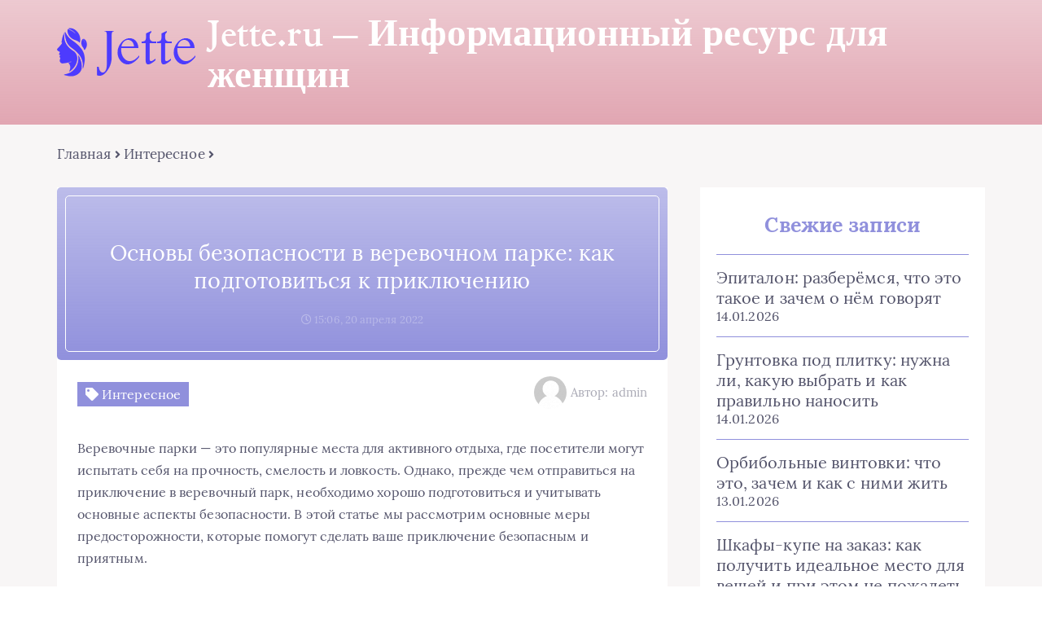

--- FILE ---
content_type: text/html; charset=UTF-8
request_url: https://jette.ru/osnovy-bezopasnosti-v-verevochnom-parke-kak-podgotovitsya-k-priklyucheniyu/
body_size: 19776
content:
<!DOCTYPE html>
<html lang="ru-RU">
<head><meta charset="UTF-8"><script>if(navigator.userAgent.match(/MSIE|Internet Explorer/i)||navigator.userAgent.match(/Trident\/7\..*?rv:11/i)){var href=document.location.href;if(!href.match(/[?&]nowprocket/)){if(href.indexOf("?")==-1){if(href.indexOf("#")==-1){document.location.href=href+"?nowprocket=1"}else{document.location.href=href.replace("#","?nowprocket=1#")}}else{if(href.indexOf("#")==-1){document.location.href=href+"&nowprocket=1"}else{document.location.href=href.replace("#","&nowprocket=1#")}}}}</script><script>class RocketLazyLoadScripts{constructor(){this.triggerEvents=["keydown","mousedown","mousemove","touchmove","touchstart","touchend","wheel"],this.userEventHandler=this._triggerListener.bind(this),this.touchStartHandler=this._onTouchStart.bind(this),this.touchMoveHandler=this._onTouchMove.bind(this),this.touchEndHandler=this._onTouchEnd.bind(this),this.clickHandler=this._onClick.bind(this),this.interceptedClicks=[],window.addEventListener("pageshow",(e=>{this.persisted=e.persisted})),window.addEventListener("DOMContentLoaded",(()=>{this._preconnect3rdParties()})),this.delayedScripts={normal:[],async:[],defer:[]},this.allJQueries=[]}_addUserInteractionListener(e){document.hidden?e._triggerListener():(this.triggerEvents.forEach((t=>window.addEventListener(t,e.userEventHandler,{passive:!0}))),window.addEventListener("touchstart",e.touchStartHandler,{passive:!0}),window.addEventListener("mousedown",e.touchStartHandler),document.addEventListener("visibilitychange",e.userEventHandler))}_removeUserInteractionListener(){this.triggerEvents.forEach((e=>window.removeEventListener(e,this.userEventHandler,{passive:!0}))),document.removeEventListener("visibilitychange",this.userEventHandler)}_onTouchStart(e){"HTML"!==e.target.tagName&&(window.addEventListener("touchend",this.touchEndHandler),window.addEventListener("mouseup",this.touchEndHandler),window.addEventListener("touchmove",this.touchMoveHandler,{passive:!0}),window.addEventListener("mousemove",this.touchMoveHandler),e.target.addEventListener("click",this.clickHandler),this._renameDOMAttribute(e.target,"onclick","rocket-onclick"))}_onTouchMove(e){window.removeEventListener("touchend",this.touchEndHandler),window.removeEventListener("mouseup",this.touchEndHandler),window.removeEventListener("touchmove",this.touchMoveHandler,{passive:!0}),window.removeEventListener("mousemove",this.touchMoveHandler),e.target.removeEventListener("click",this.clickHandler),this._renameDOMAttribute(e.target,"rocket-onclick","onclick")}_onTouchEnd(e){window.removeEventListener("touchend",this.touchEndHandler),window.removeEventListener("mouseup",this.touchEndHandler),window.removeEventListener("touchmove",this.touchMoveHandler,{passive:!0}),window.removeEventListener("mousemove",this.touchMoveHandler)}_onClick(e){e.target.removeEventListener("click",this.clickHandler),this._renameDOMAttribute(e.target,"rocket-onclick","onclick"),this.interceptedClicks.push(e),e.preventDefault(),e.stopPropagation(),e.stopImmediatePropagation()}_replayClicks(){window.removeEventListener("touchstart",this.touchStartHandler,{passive:!0}),window.removeEventListener("mousedown",this.touchStartHandler),this.interceptedClicks.forEach((e=>{e.target.dispatchEvent(new MouseEvent("click",{view:e.view,bubbles:!0,cancelable:!0}))}))}_renameDOMAttribute(e,t,n){e.hasAttribute&&e.hasAttribute(t)&&(event.target.setAttribute(n,event.target.getAttribute(t)),event.target.removeAttribute(t))}_triggerListener(){this._removeUserInteractionListener(this),"loading"===document.readyState?document.addEventListener("DOMContentLoaded",this._loadEverythingNow.bind(this)):this._loadEverythingNow()}_preconnect3rdParties(){let e=[];document.querySelectorAll("script[type=rocketlazyloadscript]").forEach((t=>{if(t.hasAttribute("src")){const n=new URL(t.src).origin;n!==location.origin&&e.push({src:n,crossOrigin:t.crossOrigin||"module"===t.getAttribute("data-rocket-type")})}})),e=[...new Map(e.map((e=>[JSON.stringify(e),e]))).values()],this._batchInjectResourceHints(e,"preconnect")}async _loadEverythingNow(){this.lastBreath=Date.now(),this._delayEventListeners(),this._delayJQueryReady(this),this._handleDocumentWrite(),this._registerAllDelayedScripts(),this._preloadAllScripts(),await this._loadScriptsFromList(this.delayedScripts.normal),await this._loadScriptsFromList(this.delayedScripts.defer),await this._loadScriptsFromList(this.delayedScripts.async);try{await this._triggerDOMContentLoaded(),await this._triggerWindowLoad()}catch(e){}window.dispatchEvent(new Event("rocket-allScriptsLoaded")),this._replayClicks()}_registerAllDelayedScripts(){document.querySelectorAll("script[type=rocketlazyloadscript]").forEach((e=>{e.hasAttribute("src")?e.hasAttribute("async")&&!1!==e.async?this.delayedScripts.async.push(e):e.hasAttribute("defer")&&!1!==e.defer||"module"===e.getAttribute("data-rocket-type")?this.delayedScripts.defer.push(e):this.delayedScripts.normal.push(e):this.delayedScripts.normal.push(e)}))}async _transformScript(e){return await this._littleBreath(),new Promise((t=>{const n=document.createElement("script");[...e.attributes].forEach((e=>{let t=e.nodeName;"type"!==t&&("data-rocket-type"===t&&(t="type"),n.setAttribute(t,e.nodeValue))})),e.hasAttribute("src")?(n.addEventListener("load",t),n.addEventListener("error",t)):(n.text=e.text,t());try{e.parentNode.replaceChild(n,e)}catch(e){t()}}))}async _loadScriptsFromList(e){const t=e.shift();return t?(await this._transformScript(t),this._loadScriptsFromList(e)):Promise.resolve()}_preloadAllScripts(){this._batchInjectResourceHints([...this.delayedScripts.normal,...this.delayedScripts.defer,...this.delayedScripts.async],"preload")}_batchInjectResourceHints(e,t){var n=document.createDocumentFragment();e.forEach((e=>{if(e.src){const i=document.createElement("link");i.href=e.src,i.rel=t,"preconnect"!==t&&(i.as="script"),e.getAttribute&&"module"===e.getAttribute("data-rocket-type")&&(i.crossOrigin=!0),e.crossOrigin&&(i.crossOrigin=e.crossOrigin),n.appendChild(i)}})),document.head.appendChild(n)}_delayEventListeners(){let e={};function t(t,n){!function(t){function n(n){return e[t].eventsToRewrite.indexOf(n)>=0?"rocket-"+n:n}e[t]||(e[t]={originalFunctions:{add:t.addEventListener,remove:t.removeEventListener},eventsToRewrite:[]},t.addEventListener=function(){arguments[0]=n(arguments[0]),e[t].originalFunctions.add.apply(t,arguments)},t.removeEventListener=function(){arguments[0]=n(arguments[0]),e[t].originalFunctions.remove.apply(t,arguments)})}(t),e[t].eventsToRewrite.push(n)}function n(e,t){let n=e[t];Object.defineProperty(e,t,{get:()=>n||function(){},set(i){e["rocket"+t]=n=i}})}t(document,"DOMContentLoaded"),t(window,"DOMContentLoaded"),t(window,"load"),t(window,"pageshow"),t(document,"readystatechange"),n(document,"onreadystatechange"),n(window,"onload"),n(window,"onpageshow")}_delayJQueryReady(e){let t=window.jQuery;Object.defineProperty(window,"jQuery",{get:()=>t,set(n){if(n&&n.fn&&!e.allJQueries.includes(n)){n.fn.ready=n.fn.init.prototype.ready=function(t){e.domReadyFired?t.bind(document)(n):document.addEventListener("rocket-DOMContentLoaded",(()=>t.bind(document)(n)))};const t=n.fn.on;n.fn.on=n.fn.init.prototype.on=function(){if(this[0]===window){function e(e){return e.split(" ").map((e=>"load"===e||0===e.indexOf("load.")?"rocket-jquery-load":e)).join(" ")}"string"==typeof arguments[0]||arguments[0]instanceof String?arguments[0]=e(arguments[0]):"object"==typeof arguments[0]&&Object.keys(arguments[0]).forEach((t=>{delete Object.assign(arguments[0],{[e(t)]:arguments[0][t]})[t]}))}return t.apply(this,arguments),this},e.allJQueries.push(n)}t=n}})}async _triggerDOMContentLoaded(){this.domReadyFired=!0,await this._littleBreath(),document.dispatchEvent(new Event("rocket-DOMContentLoaded")),await this._littleBreath(),window.dispatchEvent(new Event("rocket-DOMContentLoaded")),await this._littleBreath(),document.dispatchEvent(new Event("rocket-readystatechange")),await this._littleBreath(),document.rocketonreadystatechange&&document.rocketonreadystatechange()}async _triggerWindowLoad(){await this._littleBreath(),window.dispatchEvent(new Event("rocket-load")),await this._littleBreath(),window.rocketonload&&window.rocketonload(),await this._littleBreath(),this.allJQueries.forEach((e=>e(window).trigger("rocket-jquery-load"))),await this._littleBreath();const e=new Event("rocket-pageshow");e.persisted=this.persisted,window.dispatchEvent(e),await this._littleBreath(),window.rocketonpageshow&&window.rocketonpageshow({persisted:this.persisted})}_handleDocumentWrite(){const e=new Map;document.write=document.writeln=function(t){const n=document.currentScript,i=document.createRange(),r=n.parentElement;let o=e.get(n);void 0===o&&(o=n.nextSibling,e.set(n,o));const s=document.createDocumentFragment();i.setStart(s,0),s.appendChild(i.createContextualFragment(t)),r.insertBefore(s,o)}}async _littleBreath(){Date.now()-this.lastBreath>45&&(await this._requestAnimFrame(),this.lastBreath=Date.now())}async _requestAnimFrame(){return document.hidden?new Promise((e=>setTimeout(e))):new Promise((e=>requestAnimationFrame(e)))}static run(){const e=new RocketLazyLoadScripts;e._addUserInteractionListener(e)}}RocketLazyLoadScripts.run();</script>
	
	<title>Основы безопасности в веревочном парке: как подготовиться к приключению</title><link rel="stylesheet" href="https://jette.ru/wp-content/cache/min/1/4bdc3a32f4a14913aeebb189eb28b831.css" media="all" data-minify="1" />
	<meta name="viewport" content="width=device-width, initial-scale=1">
	<!--[if lt IE 9]><script src="https://cdnjs.cloudflare.com/ajax/libs/html5shiv/3.7.3/html5shiv.min.js"></script><![endif]-->
				
	<meta name='robots' content='index, follow, max-image-preview:large, max-snippet:-1, max-video-preview:-1' />

	<title>Основы безопасности в веревочном парке: как подготовиться к приключению</title>
	<link rel="canonical" href="https://jette.ru/osnovy-bezopasnosti-v-verevochnom-parke-kak-podgotovitsya-k-priklyucheniyu/" />
	<meta property="og:locale" content="ru_RU" />
	<meta property="og:type" content="article" />
	<meta property="og:title" content="Основы безопасности в веревочном парке: как подготовиться к приключению" />
	<meta property="og:description" content="Веревочные парки &#8212; это популярные места для активного отдыха, где посетители могут испытать себя на прочность, смелость и ловкость. Однако, прежде чем отправиться на приключение в веревочный парк, необходимо хорошо подготовиться и учитывать основные аспекты безопасности. В этой статье мы рассмотрим основные меры предосторожности, которые помогут сделать ваше приключение безопасным и приятным. 1. Подготовка перед [&hellip;]" />
	<meta property="og:url" content="https://jette.ru/osnovy-bezopasnosti-v-verevochnom-parke-kak-podgotovitsya-k-priklyucheniyu/" />
	<meta property="og:site_name" content="Jette.ru - Информационный ресурс для женщин" />
	<meta property="article:published_time" content="2022-04-20T12:06:52+00:00" />
	<meta name="author" content="admin" />
	<meta name="twitter:card" content="summary_large_image" />
	<meta name="twitter:label1" content="Написано автором" />
	<meta name="twitter:data1" content="admin" />
	<meta name="twitter:label2" content="Примерное время для чтения" />
	<meta name="twitter:data2" content="3 минуты" />


<link rel='dns-prefetch' href='//ajax.googleapis.com' />

<style id='wp-img-auto-sizes-contain-inline-css' type='text/css'>
img:is([sizes=auto i],[sizes^="auto," i]){contain-intrinsic-size:3000px 1500px}
/*# sourceURL=wp-img-auto-sizes-contain-inline-css */
</style>
<style id='classic-theme-styles-inline-css' type='text/css'>
/*! This file is auto-generated */
.wp-block-button__link{color:#fff;background-color:#32373c;border-radius:9999px;box-shadow:none;text-decoration:none;padding:calc(.667em + 2px) calc(1.333em + 2px);font-size:1.125em}.wp-block-file__button{background:#32373c;color:#fff;text-decoration:none}
/*# sourceURL=/wp-includes/css/classic-themes.min.css */
</style>


<style id='rocket-lazyload-inline-css' type='text/css'>
.rll-youtube-player{position:relative;padding-bottom:56.23%;height:0;overflow:hidden;max-width:100%;}.rll-youtube-player:focus-within{outline: 2px solid currentColor;outline-offset: 5px;}.rll-youtube-player iframe{position:absolute;top:0;left:0;width:100%;height:100%;z-index:100;background:0 0}.rll-youtube-player img{bottom:0;display:block;left:0;margin:auto;max-width:100%;width:100%;position:absolute;right:0;top:0;border:none;height:auto;-webkit-transition:.4s all;-moz-transition:.4s all;transition:.4s all}.rll-youtube-player img:hover{-webkit-filter:brightness(75%)}.rll-youtube-player .play{height:100%;width:100%;left:0;top:0;position:absolute;background:url(https://jette.ru/wp-content/plugins/wp-rocket/assets/img/youtube.png) no-repeat center;background-color: transparent !important;cursor:pointer;border:none;}
/*# sourceURL=rocket-lazyload-inline-css */
</style>
<script type="rocketlazyloadscript" data-minify="1" data-rocket-type="text/javascript" src="https://jette.ru/wp-content/cache/min/1/ajax/libs/jquery/1/jquery.min.js?ver=1759824755" id="jquery-js" defer></script>
<style>.pseudo-clearfy-link { color: #008acf; cursor: pointer;}.pseudo-clearfy-link:hover { text-decoration: none;}</style><style>.clearfy-cookie { position:fixed; left:0; right:0; bottom:0; padding:12px; color:#555555; background:#ffffff; box-shadow:0 3px 20px -5px rgba(41, 44, 56, 0.2); z-index:9999; font-size: 13px; border-radius: 12px; transition: .3s; }.clearfy-cookie--left { left: 20px; bottom: 20px; right: auto; max-width: 400px; margin-right: 20px; }.clearfy-cookie--right { left: auto; bottom: 20px; right: 20px; max-width: 400px; margin-left: 20px; }.clearfy-cookie.clearfy-cookie-hide { transform: translateY(150%) translateZ(0); opacity: 0; }.clearfy-cookie-container { max-width:1170px; margin:0 auto; text-align:center; }.clearfy-cookie-accept { background:#4b81e8; color:#fff; border:0; padding:.2em .8em; margin: 0 0 0 .5em; font-size: 13px; border-radius: 4px; cursor: pointer; }.clearfy-cookie-accept:hover,.clearfy-cookie-accept:focus { opacity: .9; }</style><noscript><style id="rocket-lazyload-nojs-css">.rll-youtube-player, [data-lazy-src]{display:none !important;}</style></noscript>	
	<style id='global-styles-inline-css' type='text/css'>
:root{--wp--preset--aspect-ratio--square: 1;--wp--preset--aspect-ratio--4-3: 4/3;--wp--preset--aspect-ratio--3-4: 3/4;--wp--preset--aspect-ratio--3-2: 3/2;--wp--preset--aspect-ratio--2-3: 2/3;--wp--preset--aspect-ratio--16-9: 16/9;--wp--preset--aspect-ratio--9-16: 9/16;--wp--preset--color--black: #000000;--wp--preset--color--cyan-bluish-gray: #abb8c3;--wp--preset--color--white: #ffffff;--wp--preset--color--pale-pink: #f78da7;--wp--preset--color--vivid-red: #cf2e2e;--wp--preset--color--luminous-vivid-orange: #ff6900;--wp--preset--color--luminous-vivid-amber: #fcb900;--wp--preset--color--light-green-cyan: #7bdcb5;--wp--preset--color--vivid-green-cyan: #00d084;--wp--preset--color--pale-cyan-blue: #8ed1fc;--wp--preset--color--vivid-cyan-blue: #0693e3;--wp--preset--color--vivid-purple: #9b51e0;--wp--preset--gradient--vivid-cyan-blue-to-vivid-purple: linear-gradient(135deg,rgb(6,147,227) 0%,rgb(155,81,224) 100%);--wp--preset--gradient--light-green-cyan-to-vivid-green-cyan: linear-gradient(135deg,rgb(122,220,180) 0%,rgb(0,208,130) 100%);--wp--preset--gradient--luminous-vivid-amber-to-luminous-vivid-orange: linear-gradient(135deg,rgb(252,185,0) 0%,rgb(255,105,0) 100%);--wp--preset--gradient--luminous-vivid-orange-to-vivid-red: linear-gradient(135deg,rgb(255,105,0) 0%,rgb(207,46,46) 100%);--wp--preset--gradient--very-light-gray-to-cyan-bluish-gray: linear-gradient(135deg,rgb(238,238,238) 0%,rgb(169,184,195) 100%);--wp--preset--gradient--cool-to-warm-spectrum: linear-gradient(135deg,rgb(74,234,220) 0%,rgb(151,120,209) 20%,rgb(207,42,186) 40%,rgb(238,44,130) 60%,rgb(251,105,98) 80%,rgb(254,248,76) 100%);--wp--preset--gradient--blush-light-purple: linear-gradient(135deg,rgb(255,206,236) 0%,rgb(152,150,240) 100%);--wp--preset--gradient--blush-bordeaux: linear-gradient(135deg,rgb(254,205,165) 0%,rgb(254,45,45) 50%,rgb(107,0,62) 100%);--wp--preset--gradient--luminous-dusk: linear-gradient(135deg,rgb(255,203,112) 0%,rgb(199,81,192) 50%,rgb(65,88,208) 100%);--wp--preset--gradient--pale-ocean: linear-gradient(135deg,rgb(255,245,203) 0%,rgb(182,227,212) 50%,rgb(51,167,181) 100%);--wp--preset--gradient--electric-grass: linear-gradient(135deg,rgb(202,248,128) 0%,rgb(113,206,126) 100%);--wp--preset--gradient--midnight: linear-gradient(135deg,rgb(2,3,129) 0%,rgb(40,116,252) 100%);--wp--preset--font-size--small: 13px;--wp--preset--font-size--medium: 20px;--wp--preset--font-size--large: 36px;--wp--preset--font-size--x-large: 42px;--wp--preset--spacing--20: 0.44rem;--wp--preset--spacing--30: 0.67rem;--wp--preset--spacing--40: 1rem;--wp--preset--spacing--50: 1.5rem;--wp--preset--spacing--60: 2.25rem;--wp--preset--spacing--70: 3.38rem;--wp--preset--spacing--80: 5.06rem;--wp--preset--shadow--natural: 6px 6px 9px rgba(0, 0, 0, 0.2);--wp--preset--shadow--deep: 12px 12px 50px rgba(0, 0, 0, 0.4);--wp--preset--shadow--sharp: 6px 6px 0px rgba(0, 0, 0, 0.2);--wp--preset--shadow--outlined: 6px 6px 0px -3px rgb(255, 255, 255), 6px 6px rgb(0, 0, 0);--wp--preset--shadow--crisp: 6px 6px 0px rgb(0, 0, 0);}:where(.is-layout-flex){gap: 0.5em;}:where(.is-layout-grid){gap: 0.5em;}body .is-layout-flex{display: flex;}.is-layout-flex{flex-wrap: wrap;align-items: center;}.is-layout-flex > :is(*, div){margin: 0;}body .is-layout-grid{display: grid;}.is-layout-grid > :is(*, div){margin: 0;}:where(.wp-block-columns.is-layout-flex){gap: 2em;}:where(.wp-block-columns.is-layout-grid){gap: 2em;}:where(.wp-block-post-template.is-layout-flex){gap: 1.25em;}:where(.wp-block-post-template.is-layout-grid){gap: 1.25em;}.has-black-color{color: var(--wp--preset--color--black) !important;}.has-cyan-bluish-gray-color{color: var(--wp--preset--color--cyan-bluish-gray) !important;}.has-white-color{color: var(--wp--preset--color--white) !important;}.has-pale-pink-color{color: var(--wp--preset--color--pale-pink) !important;}.has-vivid-red-color{color: var(--wp--preset--color--vivid-red) !important;}.has-luminous-vivid-orange-color{color: var(--wp--preset--color--luminous-vivid-orange) !important;}.has-luminous-vivid-amber-color{color: var(--wp--preset--color--luminous-vivid-amber) !important;}.has-light-green-cyan-color{color: var(--wp--preset--color--light-green-cyan) !important;}.has-vivid-green-cyan-color{color: var(--wp--preset--color--vivid-green-cyan) !important;}.has-pale-cyan-blue-color{color: var(--wp--preset--color--pale-cyan-blue) !important;}.has-vivid-cyan-blue-color{color: var(--wp--preset--color--vivid-cyan-blue) !important;}.has-vivid-purple-color{color: var(--wp--preset--color--vivid-purple) !important;}.has-black-background-color{background-color: var(--wp--preset--color--black) !important;}.has-cyan-bluish-gray-background-color{background-color: var(--wp--preset--color--cyan-bluish-gray) !important;}.has-white-background-color{background-color: var(--wp--preset--color--white) !important;}.has-pale-pink-background-color{background-color: var(--wp--preset--color--pale-pink) !important;}.has-vivid-red-background-color{background-color: var(--wp--preset--color--vivid-red) !important;}.has-luminous-vivid-orange-background-color{background-color: var(--wp--preset--color--luminous-vivid-orange) !important;}.has-luminous-vivid-amber-background-color{background-color: var(--wp--preset--color--luminous-vivid-amber) !important;}.has-light-green-cyan-background-color{background-color: var(--wp--preset--color--light-green-cyan) !important;}.has-vivid-green-cyan-background-color{background-color: var(--wp--preset--color--vivid-green-cyan) !important;}.has-pale-cyan-blue-background-color{background-color: var(--wp--preset--color--pale-cyan-blue) !important;}.has-vivid-cyan-blue-background-color{background-color: var(--wp--preset--color--vivid-cyan-blue) !important;}.has-vivid-purple-background-color{background-color: var(--wp--preset--color--vivid-purple) !important;}.has-black-border-color{border-color: var(--wp--preset--color--black) !important;}.has-cyan-bluish-gray-border-color{border-color: var(--wp--preset--color--cyan-bluish-gray) !important;}.has-white-border-color{border-color: var(--wp--preset--color--white) !important;}.has-pale-pink-border-color{border-color: var(--wp--preset--color--pale-pink) !important;}.has-vivid-red-border-color{border-color: var(--wp--preset--color--vivid-red) !important;}.has-luminous-vivid-orange-border-color{border-color: var(--wp--preset--color--luminous-vivid-orange) !important;}.has-luminous-vivid-amber-border-color{border-color: var(--wp--preset--color--luminous-vivid-amber) !important;}.has-light-green-cyan-border-color{border-color: var(--wp--preset--color--light-green-cyan) !important;}.has-vivid-green-cyan-border-color{border-color: var(--wp--preset--color--vivid-green-cyan) !important;}.has-pale-cyan-blue-border-color{border-color: var(--wp--preset--color--pale-cyan-blue) !important;}.has-vivid-cyan-blue-border-color{border-color: var(--wp--preset--color--vivid-cyan-blue) !important;}.has-vivid-purple-border-color{border-color: var(--wp--preset--color--vivid-purple) !important;}.has-vivid-cyan-blue-to-vivid-purple-gradient-background{background: var(--wp--preset--gradient--vivid-cyan-blue-to-vivid-purple) !important;}.has-light-green-cyan-to-vivid-green-cyan-gradient-background{background: var(--wp--preset--gradient--light-green-cyan-to-vivid-green-cyan) !important;}.has-luminous-vivid-amber-to-luminous-vivid-orange-gradient-background{background: var(--wp--preset--gradient--luminous-vivid-amber-to-luminous-vivid-orange) !important;}.has-luminous-vivid-orange-to-vivid-red-gradient-background{background: var(--wp--preset--gradient--luminous-vivid-orange-to-vivid-red) !important;}.has-very-light-gray-to-cyan-bluish-gray-gradient-background{background: var(--wp--preset--gradient--very-light-gray-to-cyan-bluish-gray) !important;}.has-cool-to-warm-spectrum-gradient-background{background: var(--wp--preset--gradient--cool-to-warm-spectrum) !important;}.has-blush-light-purple-gradient-background{background: var(--wp--preset--gradient--blush-light-purple) !important;}.has-blush-bordeaux-gradient-background{background: var(--wp--preset--gradient--blush-bordeaux) !important;}.has-luminous-dusk-gradient-background{background: var(--wp--preset--gradient--luminous-dusk) !important;}.has-pale-ocean-gradient-background{background: var(--wp--preset--gradient--pale-ocean) !important;}.has-electric-grass-gradient-background{background: var(--wp--preset--gradient--electric-grass) !important;}.has-midnight-gradient-background{background: var(--wp--preset--gradient--midnight) !important;}.has-small-font-size{font-size: var(--wp--preset--font-size--small) !important;}.has-medium-font-size{font-size: var(--wp--preset--font-size--medium) !important;}.has-large-font-size{font-size: var(--wp--preset--font-size--large) !important;}.has-x-large-font-size{font-size: var(--wp--preset--font-size--x-large) !important;}
/*# sourceURL=global-styles-inline-css */
</style>
</head>
<body itemscope="itemscope" itemtype="http://schema.org/WebPage">
    	<header class="header" itemscope itemtype="http://schema.org/WPHeader">
		<div class="header_top">
			<div class="container">
			    				    <nav itemscope itemtype="http://schema.org/SiteNavigationElement" class="header__links"></nav>
								<div class="header__main">
				    					<!--noindex--><a rel="nofollow" href="https://jette.ru" class="logo">												    <div class="logo__image">
						        <img width="170" height="60" src="data:image/svg+xml,%3Csvg%20xmlns='http://www.w3.org/2000/svg'%20viewBox='0%200%20170%2060'%3E%3C/svg%3E" alt="Jette.ru &#8212; Информационный ресурс для женщин" data-lazy-src="https://jette.ru/wp-content/uploads/2024/12/jette-logo-new.png" /><noscript><img width="170" height="60" src="https://jette.ru/wp-content/uploads/2024/12/jette-logo-new.png" alt="Jette.ru &#8212; Информационный ресурс для женщин" /></noscript>
						    </div>
																		    <div class="logo__text">
							    <span itemprop="name" class="logo__text_top">Jette.ru &#8212; Информационный ресурс для женщин</span>							    						    </div>
											</a><!--/noindex-->									</div>
				<div class="burger"><i class="fas fa-bars"></i></div>			</div>
		</div>
				<div class="header_bottom">
			<div class="container">
				<nav itemscope itemtype="http://schema.org/SiteNavigationElement" class="menu"></nav>
			</div>
		</div>
				
		
	<!-- Yandex.Metrika counter -->
<script type="rocketlazyloadscript" data-rocket-type="text/javascript" >
   (function(m,e,t,r,i,k,a){m[i]=m[i]||function(){(m[i].a=m[i].a||[]).push(arguments)};
   m[i].l=1*new Date();k=e.createElement(t),a=e.getElementsByTagName(t)[0],k.async=1,k.src=r,a.parentNode.insertBefore(k,a)})
   (window, document, "script", "https://mc.yandex.ru/metrika/tag.js", "ym");

   ym(9477067, "init", {
        clickmap:true,
        trackLinks:true,
        accurateTrackBounce:true,
        webvisor:true,
        ecommerce:"dataLayer"
   });
</script>
<noscript><div><img src="https://mc.yandex.ru/watch/9477067" style="position:absolute; left:-9999px;" alt="" /></div></noscript>
<!-- /Yandex.Metrika counter -->
		

<!-- Global site tag (gtag.js) - Google Analytics -->
<script type="rocketlazyloadscript" async src="https://www.googletagmanager.com/gtag/js?id=UA-7598601-4"></script>
<script type="rocketlazyloadscript">
  window.dataLayer = window.dataLayer || [];
  function gtag(){dataLayer.push(arguments);}
  gtag('js', new Date());

  gtag('config', 'UA-7598601-4');
</script>
	
	
	</header>	
	<section class="article" id="article">
		<div class="container">
		    			    <div class="breadcrumbs">
				    <div class="breadcrumbs__home"><a href="https://jette.ru" class="breadcrumbs__link">Главная</a><span class="kb_sep"> <i class="fas fa-angle-right"></i> </span>
<a href="https://jette.ru/interesnoe/" class="breadcrumbs__link">Интересное</a><span class="kb_sep"> <i class="fas fa-angle-right"></i> </span>
</div>			    </div>
						<div class="article__wrap">
				<div itemscope itemtype="http://schema.org/Article" class="content article__main">
				    <div class="article__head article__head0">
    <div class="article__nonimage">
        <div>
            <h1 itemprop="headline">Основы безопасности в веревочном парке: как подготовиться к приключению</h1>
            			<span class="article__date">
				<i class="far fa-clock"></i>
				15:06, 20 апреля 2022			</span>
					</div>
	</div>
		<div class="article__text">
	    <div class="article__icons">
	        			<span class="article__tag">
			    <i class="fas fa-tag"></i>
				Интересное			</span>
							    	<div class="article__author">
			    <span class="article__photo">
				    <img alt='' src="data:image/svg+xml,%3Csvg%20xmlns='http://www.w3.org/2000/svg'%20viewBox='0%200%2045%2045'%3E%3C/svg%3E" data-lazy-srcset='https://jette.ru/wp-content/plugins/clearfy-pro/assets/images/default-avatar.png 2x' class='avatar avatar-45 photo avatar-default' height='45' width='45' decoding='async' data-lazy-src="https://jette.ru/wp-content/plugins/clearfy-pro/assets/images/default-avatar.png"/><noscript><img alt='' src='https://jette.ru/wp-content/plugins/clearfy-pro/assets/images/default-avatar.png' srcset='https://jette.ru/wp-content/plugins/clearfy-pro/assets/images/default-avatar.png 2x' class='avatar avatar-45 photo avatar-default' height='45' width='45' decoding='async'/></noscript>			    </span>
			    <span class="article__name">
				    Автор: admin			    </span>
		    </div>
		    		</div>
	</div>
	</div> 
										<div itemprop="articleBody" class="article__content">
						<span style="display:none;" class="fpaping"></span><p dir="ltr">Веревочные парки &#8212; это популярные места для активного отдыха, где посетители могут испытать себя на прочность, смелость и ловкость. Однако, прежде чем отправиться на приключение в веревочный парк, необходимо хорошо подготовиться и учитывать основные аспекты безопасности. В этой статье мы рассмотрим основные меры предосторожности, которые помогут сделать ваше приключение безопасным и приятным.</p>
<p><span id="more-37348"></span></p>
<p dir="ltr">1. Подготовка перед посещением:</p>
<p dir="ltr">Перед тем как отправиться в веревочный парк, важно ознакомиться с правилами и требованиями этого конкретного места. Почти все парки предоставляют инструктаж по безопасности перед началом приключения. Обратите внимание на инструкции по использованию снаряжения, правильной технике прохождения препятствий и на правила поведения на высоте.</p>
<p dir="ltr">2. Надежное снаряжение:</p>
<p dir="ltr">Убедитесь, что вы надеваете правильное снаряжение и проверьте его на предмет целостности перед началом активности. Это включает в себя шлем, который защищает голову от ударов, а также страховочный ремень, который должен быть правильно пристегнут и настроен на ваш размер.</p>
<p dir="ltr">3. Следуйте инструкциям:</p>
<p dir="ltr">Не игнорируйте инструкции и предупреждения инструкторов. Они знают особенности веревочного парка и могут помочь вам избежать опасных ситуаций. Если у вас возникают вопросы или сомнения, не стесняйтесь обращаться к ним за помощью.</p>
<p dir="ltr">4. Поддерживайте безопасное расстояние:</p>
<p dir="ltr">Следите за расстоянием между вами и другими участниками. Не подходите слишком близко к другим людям, чтобы избежать столкновений и возможных травм. Помните, что вы находитесь на высоте, и небрежное поведение может привести к серьезным последствиям.</p>
<p dir="ltr">5. Проверяйте оборудование:</p>
<p dir="ltr">Перед тем как начать прохождение маршрута, тщательно проверьте все веревки, карабины и другие элементы конструкции. Если вы замечаете какие-либо повреждения или неисправности, немедленно сообщите об этом инструктору и не пытайтесь использовать поврежденное оборудование.</p>
<p dir="ltr">6. Следуйте технике безопасности:</p>
<p dir="ltr">Научитесь правильной технике прохождения препятствий, особенно при переходе с одной платформы на другую или при использовании тарзанки. Следуйте инструкциям инструктора и не рискуйте, делая что-то, что вы не уверены, что можете сделать безопасно.<img fetchpriority="high" decoding="async" class=" wp-image-37349 aligncenter" title="rope park" src="data:image/svg+xml,%3Csvg%20xmlns='http://www.w3.org/2000/svg'%20viewBox='0%200%20534%20299'%3E%3C/svg%3E" alt="rope park фото" width="534" height="299" data-lazy-src="https://jette.ru/wp-content/uploads/2024/04/95a86abb561a1e86d2936e139eef0e4311.jpg" /><noscript><img fetchpriority="high" decoding="async" class=" wp-image-37349 aligncenter" title="rope park" src="https://jette.ru/wp-content/uploads/2024/04/95a86abb561a1e86d2936e139eef0e4311.jpg" alt="rope park фото" width="534" height="299" /></noscript></p>
<p dir="ltr">7. Будьте внимательны к своему состоянию:</p>
<p dir="ltr">Следите за своим физическим и эмоциональным состоянием во время прохождения маршрута. Если вы чувствуете усталость или начинаете терять концентрацию, возьмите небольшой перерыв. Не забывайте пить воду и поддерживать оптимальный уровень гидратации.</p>
<p dir="ltr">8. Помните о правилах безопасности на земле:</p>
<p dir="ltr">Важно соблюдать правила безопасности не только на высоте, но и на земле. Не пересекайте маршруты других участников, не подходите близко к конструкциям, если не уверены в их надежности, и всегда будьте внимательны к своему окружению.</p>
<p dir="ltr">9. Знайте, когда остановиться:</p>
<p dir="ltr">Если у вас возникают сомнения или вы чувствуете, что не можете продолжать безопасно, не стесняйтесь прекратить свое приключение. Никакие ощущения адреналина не стоят вашего здоровья и благополучия.</p>
<p dir="ltr">10. Не забывайте о правилах безопасности за пределами веревочного парка:</p>
<p dir="ltr">После завершения приключения не расслабляйтесь слишком сильно. Будьте внимательны на дороге и при переходе улицы. Помните, что даже после того, как вы покинете веревочный парк, ваша безопасность остается важной.</p>
<p>При подготовке статьи частично использованы материалы с сайта vmurino.ru &#8212; <a href="https://vmurino.ru/">веревочный парк в Мурино</a></p>
<p>Дата публикации: 20 апреля 2022 года</p>
					</div>
					<div class="article__foot">
																	</div>
					
					
<div class="resembling" id="resembling">
    	            <div class="resembling__entries">	
                                    <div itemscope itemtype="http://schema.org/BlogPosting" class="resenbling__entry">
                        <div class="resembling__image">
                            <img width="225" height="150" itemprop="image" src="data:image/svg+xml,%3Csvg%20xmlns='http://www.w3.org/2000/svg'%20viewBox='0%200%20225%20150'%3E%3C/svg%3E" alt="Орбибольные винтовки: что это, зачем и как с ними жить" data-lazy-src="https://jette.ru/wp-content/cache/thumb/ed/523056ae548cfed_225x150.jpg" /><noscript><img width="225" height="150" itemprop="image" src="https://jette.ru/wp-content/cache/thumb/ed/523056ae548cfed_225x150.jpg" alt="Орбибольные винтовки: что это, зачем и как с ними жить" /></noscript>
				        </div>
				        <div class="resembling__text">
				            				                <span class="resembling__tag">
				                    <i class="fas fa-tag"></i>
				                    Интересное				                </span>
				            				            <header itemprop="name">
				                <a itemprop="url" href="https://jette.ru/orbibolnye-vintovki-chto-eto-zachem-i-kak-s-nimi-zhit/" class="resembling__link"><span itemprop="headline">Орбибольные винтовки: что это, зачем и как с ними жить</span></a>
				            </header>
				            				            <div class="resembling__icons">
				                						        <span class="resembling__icon">
							        <i class="far fa-comment-alt"></i>
							        0						        </span>
						        						        						        <span class="resembling__icon">
							        <i class="far fa-eye"></i>
							        0						        </span>
						        	
						        <span class="resembling__icon" style="margin-left: 10px;">
							        <i class="far fa-clock"></i>
							        								
								 3 мин.			
								
								
						        </span>
					        </div>
					        				        </div>
				        <meta itemprop="description" content="Если вы впервые услышали выражение «орбибольные винтовки», не удивляйтесь — термин звучит необычно, но за ним скрывается интересное явление на стыке спорта, игр и техники. В этой статье я "/>			        </div>		
                                    <div itemscope itemtype="http://schema.org/BlogPosting" class="resenbling__entry">
                        <div class="resembling__image">
                            <img width="225" height="150" itemprop="image" src="data:image/svg+xml,%3Csvg%20xmlns='http://www.w3.org/2000/svg'%20viewBox='0%200%20225%20150'%3E%3C/svg%3E" alt="Познавательная игра Домовенок Кузя для малышей с яркими заданиями и весёлыми приключениями" data-lazy-src="https://jette.ru/wp-content/cache/thumb/6f/5903f25cad9a36f_225x150.jpg" /><noscript><img width="225" height="150" itemprop="image" src="https://jette.ru/wp-content/cache/thumb/6f/5903f25cad9a36f_225x150.jpg" alt="Познавательная игра Домовенок Кузя для малышей с яркими заданиями и весёлыми приключениями" /></noscript>
				        </div>
				        <div class="resembling__text">
				            				                <span class="resembling__tag">
				                    <i class="fas fa-tag"></i>
				                    Интересное				                </span>
				            				            <header itemprop="name">
				                <a itemprop="url" href="https://jette.ru/poznavatelnaya-igra-domovenok-kuzya-dlya-malyshey-s-yarkimi-zadaniyami-i-vesyolymi-priklyucheniyami/" class="resembling__link"><span itemprop="headline">Познавательная игра Домовенок Кузя для малышей с яркими заданиями и весёлыми приключениями</span></a>
				            </header>
				            				            <div class="resembling__icons">
				                						        <span class="resembling__icon">
							        <i class="far fa-comment-alt"></i>
							        0						        </span>
						        						        						        <span class="resembling__icon">
							        <i class="far fa-eye"></i>
							        0						        </span>
						        	
						        <span class="resembling__icon" style="margin-left: 10px;">
							        <i class="far fa-clock"></i>
							        								
								 6 мин.			
								
								
						        </span>
					        </div>
					        				        </div>
				        <meta itemprop="description" content="Обзор и советы по прохождению классической приключенческой игры 'Домовёнок Кузя'. Узнайте главные особенности, секреты уровней и полезные подсказки для быстрого старта."/>			        </div>		
                                    <div itemscope itemtype="http://schema.org/BlogPosting" class="resenbling__entry">
                        <div class="resembling__image">
                            <img width="225" height="150" itemprop="image" src="data:image/svg+xml,%3Csvg%20xmlns='http://www.w3.org/2000/svg'%20viewBox='0%200%20225%20150'%3E%3C/svg%3E" alt="Что посеять на рассаду в феврале: стартуем с самых долгих культур" data-lazy-src="https://jette.ru/wp-content/cache/thumb/c0/b534423ecb427c0_225x150.jpg" /><noscript><img width="225" height="150" itemprop="image" src="https://jette.ru/wp-content/cache/thumb/c0/b534423ecb427c0_225x150.jpg" alt="Что посеять на рассаду в феврале: стартуем с самых долгих культур" /></noscript>
				        </div>
				        <div class="resembling__text">
				            				                <span class="resembling__tag">
				                    <i class="fas fa-tag"></i>
				                    Интересное				                </span>
				            				            <header itemprop="name">
				                <a itemprop="url" href="https://jette.ru/chto-poseyat-na-rassadu-v-fevrale-startuem-s-samyh-dolgih-kultur/" class="resembling__link"><span itemprop="headline">Что посеять на рассаду в феврале: стартуем с самых долгих культур</span></a>
				            </header>
				            				            <div class="resembling__icons">
				                						        <span class="resembling__icon">
							        <i class="far fa-comment-alt"></i>
							        0						        </span>
						        						        						        <span class="resembling__icon">
							        <i class="far fa-eye"></i>
							        0						        </span>
						        	
						        <span class="resembling__icon" style="margin-left: 10px;">
							        <i class="far fa-clock"></i>
							        								
								 3 мин.			
								
								
						        </span>
					        </div>
					        				        </div>
				        <meta itemprop="description" content="Подробный гид по февральским посевам: какие цветы и томаты сеять в феврале, как организовать досветку, уход за ранней рассадой. Календарь посевов и практические советы для успешного старта сезона."/>			        </div>		
                            </div>
        </div>					
					<meta itemprop="datePublished" content="2022-04-20"/>
			        <meta itemprop="dateModified" content="2022-04-20"/>
			        <meta itemscope itemprop="mainEntityOfPage" itemType="https://schema.org/WebPage" itemid="https://jette.ru/osnovy-bezopasnosti-v-verevochnom-parke-kak-podgotovitsya-k-priklyucheniyu/" content="Основы безопасности в веревочном парке: как подготовиться к приключению"/>
			        <meta itemprop="description" content="Веревочные парки &#8212; это популярные места для активного отдыха, где посетители могут испытать себя на прочность, смелость и ловкость. Однако, прежде чем отправиться на приключение в "/> 			
					
	<div class="comments">
	    <div class="commentaries__title commentaries__title_not">Комментариев нет, будьте первым кто его оставит</div>
	</div>

		<div class="review">
        <div class="comments-title">
	        <div class="review__inputs">	<div id="respond" class="comment-respond">
		<p id="reply-title" class="comment-reply-title"> <small><a rel="nofollow" id="cancel-comment-reply-link" href="/osnovy-bezopasnosti-v-verevochnom-parke-kak-podgotovitsya-k-priklyucheniyu/#respond" style="display:none;">Отменить ответ</a></small></p><form action="https://jette.ru/wp-comments-post.php" method="post" id="commentform" class="review__form"><input id="author" placeholder="Имя..." name="author" class="review__input" type="text" value="" size="30" />
<input id="email" class="review__input" placeholder="Email..." name="email" type="text" value="" size="30" />

<textarea autocomplete="new-password"  class="review__textarea" id="c321bb9627"  name="c321bb9627"  placeholder="У меня есть вопрос..."  aria-required="true"></textarea><textarea id="comment" aria-label="hp-comment" aria-hidden="true" name="comment" autocomplete="new-password" style="padding:0 !important;clip:rect(1px, 1px, 1px, 1px) !important;position:absolute !important;white-space:nowrap !important;height:1px !important;width:1px !important;overflow:hidden !important;" tabindex="-1"></textarea><script type="rocketlazyloadscript" data-noptimize>document.getElementById("comment").setAttribute( "id", "a2bdafaa0d0f0646efb248acd7342213" );document.getElementById("c321bb9627").setAttribute( "id", "comment" );</script><p class="comment-form-cookies-consent"><input id="wp-comment-cookies-consent" name="wp-comment-cookies-consent" type="checkbox" value="yes" /> <label for="wp-comment-cookies-consent">Сохранить моё имя, email и адрес сайта в этом браузере для последующих моих комментариев.</label></p>
<input name="submit" type="submit" id="submit_comment_form" class="review__btn" value="Оставить комментарий" /> <input type='hidden' name='comment_post_ID' value='37348' id='comment_post_ID' />
<input type='hidden' name='comment_parent' id='comment_parent' value='0' />
</form>	</div><!-- #respond -->
	</div>        </div>
    </div>
    				</div>
				<aside itemscope itemtype="http://schema.org/WPSideBar" class="sidebar">
	
		<div id="recent-posts-2" class="sidebar__wrap_wp widget_recent_entries">
		<div class="sidebar__title">Свежие записи</div>
		<ul>
											<li>
					<a href="https://jette.ru/epitalon-razberyomsya-chto-eto-takoe-i-zachem-o-nyom-govoryat/">Эпиталон: разберёмся, что это такое и зачем о нём говорят</a>
											<span class="post-date">14.01.2026</span>
									</li>
											<li>
					<a href="https://jette.ru/gruntovka-pod-plitku-nuzhna-li-kakuyu-vybrat-i-kak-pravilno-nanosit/">Грунтовка под плитку: нужна ли, какую выбрать и как правильно наносить</a>
											<span class="post-date">14.01.2026</span>
									</li>
											<li>
					<a href="https://jette.ru/orbibolnye-vintovki-chto-eto-zachem-i-kak-s-nimi-zhit/">Орбибольные винтовки: что это, зачем и как с ними жить</a>
											<span class="post-date">13.01.2026</span>
									</li>
											<li>
					<a href="https://jette.ru/shkafy-kupe-na-zakaz-kak-poluchit-idealnoe-mesto-dlya-veschey-i-pri-etom-ne-pozhalet-o-vybore/">Шкафы-купе на заказ: как получить идеальное место для вещей и при этом не пожалеть о выборе</a>
											<span class="post-date">06.01.2026</span>
									</li>
											<li>
					<a href="https://jette.ru/poznavatelnaya-igra-domovenok-kuzya-dlya-malyshey-s-yarkimi-zadaniyami-i-vesyolymi-priklyucheniyami/">Познавательная игра Домовенок Кузя для малышей с яркими заданиями и весёлыми приключениями</a>
											<span class="post-date">31.12.2025</span>
									</li>
											<li>
					<a href="https://jette.ru/dva-blyuda-odno-nastroenie-sup-s-frikadelkami-i-yaponskie-rolly-v-domashnih-usloviyah/">Два блюда — одно настроение: суп с фрикадельками и японские роллы в домашних условиях</a>
											<span class="post-date">30.12.2025</span>
									</li>
											<li>
					<a href="https://jette.ru/kak-vybrat-i-kupit-holodilnik-onlayn-bez-oshibok/">Как выбрать и купить холодильник онлайн без ошибок</a>
											<span class="post-date">30.12.2025</span>
									</li>
											<li>
					<a href="https://jette.ru/chto-poseyat-na-rassadu-v-fevrale-startuem-s-samyh-dolgih-kultur/">Что посеять на рассаду в феврале: стартуем с самых долгих культур</a>
											<span class="post-date">29.12.2025</span>
									</li>
											<li>
					<a href="https://jette.ru/preimuschestva-vykupa-avto-po-sravneniyu-s-prodazhey-chastnomu-litsu/">Преимущества выкупа авто по сравнению с продажей частному лицу</a>
											<span class="post-date">27.12.2025</span>
									</li>
											<li>
					<a href="https://jette.ru/vykup-avto-na-zapchasti-kogda-eto-vygodnee-remonta-i-prodazhi-kak-est/">Выкуп авто на запчасти: когда это выгоднее ремонта и продажи как есть</a>
											<span class="post-date">27.12.2025</span>
									</li>
					</ul>

		</div><div id="wxfooterlink_widget-2" class="sidebar__wrap_wp widget_wxfooterlink_widget"><div class="wxFooterLinkDva widg"><p style="text-align: left;"><span style="color: #800080;"><a style="color: #800080;" href="https://domclick.ru/ipoteka/programs/gosChildren">В Москве семейная ипотека</a> </span>доступна семьям с детьми до 6 лет, двумя несовершеннолетними или ребёнком-инвалидом до 18 лет. Максимальная сумма кредита — 12 млн рублей под 6% годовых на срок до 30 лет, первоначальный взнос — от 20%. <span style="color: #800080;"><a style="color: #800080;" href="https://jette.ru/semeynaya-ipoteka-dlya-molodyh-semey-vygodnye-usloviya-v-moskve/">Подробнее</a></span> на сайте.</p></div> </div>
	    <div class="sidebar__wrap">
	        
		<div class="sidebar__popular">
			<div class="sidebar__title">
				Популярные статьи			</div>
						        <ul class="sidebar__list">
                        <li class="sidebar__item">
				<div class="sidebar__image">
				    <img width="65" height="65" src="data:image/svg+xml,%3Csvg%20xmlns='http://www.w3.org/2000/svg'%20viewBox='0%200%2065%2065'%3E%3C/svg%3E" alt="Как защитить себя от сглаза" data-lazy-src="https://jette.ru/wp-content/cache/thumb/65/9097da42d9ed165_65x65.jpg" /><noscript><img width="65" height="65" src="https://jette.ru/wp-content/cache/thumb/65/9097da42d9ed165_65x65.jpg" alt="Как защитить себя от сглаза" /></noscript>
				</div>
				<div class="sidebar__text">
					<a href="https://jette.ru/kak-zashhitit-sebya-ot-sglaza/" class="sidebar__link">Как защитить себя от сглаза</a>
									</div>
			</li>
                        <li class="sidebar__item">
				<div class="sidebar__image">
				    <img width="65" height="65" src="data:image/svg+xml,%3Csvg%20xmlns='http://www.w3.org/2000/svg'%20viewBox='0%200%2065%2065'%3E%3C/svg%3E" alt="Требования к веб-модели" data-lazy-src="https://jette.ru/wp-content/cache/thumb/81/56c9d19d150e781_65x65.jpg" /><noscript><img width="65" height="65" src="https://jette.ru/wp-content/cache/thumb/81/56c9d19d150e781_65x65.jpg" alt="Требования к веб-модели" /></noscript>
				</div>
				<div class="sidebar__text">
					<a href="https://jette.ru/trebovaniya-k-veb-modeli/" class="sidebar__link">Требования к веб-модели</a>
									</div>
			</li>
                        <li class="sidebar__item">
				<div class="sidebar__image">
				    <img width="65" height="65" src="data:image/svg+xml,%3Csvg%20xmlns='http://www.w3.org/2000/svg'%20viewBox='0%200%2065%2065'%3E%3C/svg%3E" alt="Денежный оберег" data-lazy-src="https://jette.ru/wp-content/cache/thumb/d1/63ea0aaa8a788d1_65x65.jpg" /><noscript><img width="65" height="65" src="https://jette.ru/wp-content/cache/thumb/d1/63ea0aaa8a788d1_65x65.jpg" alt="Денежный оберег" /></noscript>
				</div>
				<div class="sidebar__text">
					<a href="https://jette.ru/denezhnyj-obereg/" class="sidebar__link">Денежный оберег</a>
									</div>
			</li>
                        <li class="sidebar__item">
				<div class="sidebar__image">
				    <img width="65" height="65" src="data:image/svg+xml,%3Csvg%20xmlns='http://www.w3.org/2000/svg'%20viewBox='0%200%2065%2065'%3E%3C/svg%3E" alt="Мимика и жесты расскажут за нас" data-lazy-src="https://jette.ru/wp-content/cache/thumb/3d/c9e7fe4a9dd2d3d_65x65.jpg" /><noscript><img width="65" height="65" src="https://jette.ru/wp-content/cache/thumb/3d/c9e7fe4a9dd2d3d_65x65.jpg" alt="Мимика и жесты расскажут за нас" /></noscript>
				</div>
				<div class="sidebar__text">
					<a href="https://jette.ru/mimika-i-zhesty-rasskazhut-za-nas/" class="sidebar__link">Мимика и жесты расскажут за нас</a>
									</div>
			</li>
                        <li class="sidebar__item">
				<div class="sidebar__image">
				    <img width="65" height="65" src="data:image/svg+xml,%3Csvg%20xmlns='http://www.w3.org/2000/svg'%20viewBox='0%200%2065%2065'%3E%3C/svg%3E" alt="Елена Малышева уверена, что мозг женщины половину жизни отключен" data-lazy-src="https://jette.ru/wp-content/cache/thumb/f8/865081f8a09caf8_65x65.jpg" /><noscript><img width="65" height="65" src="https://jette.ru/wp-content/cache/thumb/f8/865081f8a09caf8_65x65.jpg" alt="Елена Малышева уверена, что мозг женщины половину жизни отключен" /></noscript>
				</div>
				<div class="sidebar__text">
					<a href="https://jette.ru/elena-malyisheva-uverena-chto-mozg-zhenshhinyi-polovinu-zhizni-otklyuchen/" class="sidebar__link">Елена Малышева уверена, что мозг женщины половину жизни отключен</a>
									</div>
			</li>
                    </ul>
    		</div>
		
		</div>
			
		
		<div class="sidebar__wrap">
		
		<div class="sidebar__articles">
			<div class="sidebar__title">
				Обсуждаемое			</div>
					            <ul class="sidebar__list">
                        <li class="sidebar__item">
				<span class="sidebar__icon">
					<i class="far fa-comment-alt"><span>4</span></i>
				</span>
								<a href="https://jette.ru/vrach-urolog-rukovodstvo-po-zdorovyu-muzhchin/" class="sidebar__link">Врач-уролог: руководство по здоровью мужчин</a>
			</li>
                        <li class="sidebar__item">
				<span class="sidebar__icon">
					<i class="far fa-comment-alt"><span>2</span></i>
				</span>
								<a href="https://jette.ru/zaryazhaemsya-otpusknym-nastroeniem-top-filmov-pro-leto/" class="sidebar__link">Заряжаемся отпускным настроением: топ фильмов про лето</a>
			</li>
                        <li class="sidebar__item">
				<span class="sidebar__icon">
					<i class="far fa-comment-alt"><span>2</span></i>
				</span>
								<a href="https://jette.ru/arenda-manipulyatora-nezamenimyj-pomoshhnik-v-reshenii-lyubyh-zadach/" class="sidebar__link">Аренда манипулятора: незаменимый помощник в решении любых задач</a>
			</li>
                        <li class="sidebar__item">
				<span class="sidebar__icon">
					<i class="far fa-comment-alt"><span>2</span></i>
				</span>
								<a href="https://jette.ru/izgotovlenie-vyveski-kak-privlech-vnimanie-i-povysit-effektivnost/" class="sidebar__link">Изготовление вывески: как привлечь внимание и повысить эффективность</a>
			</li>
                        <li class="sidebar__item">
				<span class="sidebar__icon">
					<i class="far fa-comment-alt"><span>2</span></i>
				</span>
								<a href="https://jette.ru/lazernaya-epilyatsiya-v-irkutske-effektivnoe-i-bezopasnoe-reshenie-dlya-udaleniya-nezhelatelnyh-volos/" class="sidebar__link">Лазерная эпиляция в Иркутске: эффективное и безопасное решение для удаления нежелательных волос</a>
			</li>
                    </ul>
    		</div>
		
		</div>
			
		<div id="recent-comments-2" class="sidebar__wrap_wp widget_recent_comments"><div class="sidebar__title">Свежие комментарии</div><ul id="recentcomments"><li class="recentcomments"><span class="comment-author-link">Селена</span> к записи <a href="https://jette.ru/plyusy-i-minusy-chihuahua-chto-nuzhno-znat-pered-tem-kak-zavesti-takuyu-sobaku/#comment-105316">Плюсы и минусы чихуахуа. Что нужно знать перед тем, как завести такую собаку</a></li><li class="recentcomments"><span class="comment-author-link">Андрей</span> к записи <a href="https://jette.ru/afrikanskij-slon-korol-savanny-i-ego-udivitelnoe-mesto-obitaniya/#comment-9163">Африканский слон: Король саванны и его удивительное место обитания</a></li><li class="recentcomments"><span class="comment-author-link">Андрей</span> к записи <a href="https://jette.ru/afrikanskij-slon-korol-savanny-i-ego-udivitelnoe-mesto-obitaniya/#comment-9162">Африканский слон: Король саванны и его удивительное место обитания</a></li><li class="recentcomments"><span class="comment-author-link">Аделина Игнатьева</span> к записи <a href="https://jette.ru/zagustitel-toppic-roskosh-gustyh-volos/#comment-8977">Загуститель Toppic – роскошь густых волос</a></li><li class="recentcomments"><span class="comment-author-link">Таисия Петрова</span> к записи <a href="https://jette.ru/kurs-finansovyj-analitik-s-nulya/#comment-9160">Курс «Финансовый аналитик» с нуля</a></li></ul></div></aside>			</div>
		</div>
	</section>
	<footer itemscope itemtype="http://schema.org/WPFooter" class="footer" id="footer">
		<div class="container">
			<div class="footer_top">
			    				<!--noindex--><a rel="nofollow" href="https://jette.ru" class="logo">																<div class="logo__text">
							<span itemprop="name" class="logo__text_top">Jette.ru &#8212; Информационный ресурс для женщин</span>													</div>
				    				</a><!--/noindex-->								<div class="footer__news">
																													</div>
							</div>
			<div class="footer_middle">
							</div>
			<div class="footer_bottom">
												    <nav itemscope itemtype="http://schema.org/SiteNavigationElement" class="footer__map"></nav>
							</div>
		</div>
	</footer>
	<div class="arrow"><i class="fas fa-angle-up"></i></div>	<script type="rocketlazyloadscript" src="https://jette.ru/wp-content/themes/blosson/js/slick.min.js" defer></script>
	<script type="rocketlazyloadscript" src="https://jette.ru/wp-content/themes/blosson/js/main.min.js" defer></script>
	<script type="rocketlazyloadscript" data-rocket-type="text/javascript">
<!--
var _acic={dataProvider:10};(function(){var e=document.createElement("script");e.type="text/javascript";e.async=true;e.src="https://www.acint.net/aci.js";var t=document.getElementsByTagName("script")[0];t.parentNode.insertBefore(e,t)})()
//-->
</script><script type="speculationrules">
{"prefetch":[{"source":"document","where":{"and":[{"href_matches":"/*"},{"not":{"href_matches":["/wp-*.php","/wp-admin/*","/wp-content/uploads/*","/wp-content/*","/wp-content/plugins/*","/wp-content/themes/blosson/*","/*\\?(.+)"]}},{"not":{"selector_matches":"a[rel~=\"nofollow\"]"}},{"not":{"selector_matches":".no-prefetch, .no-prefetch a"}}]},"eagerness":"conservative"}]}
</script>
<script type="rocketlazyloadscript">fetch('https://jette.ru/wp-admin/admin-ajax.php?action=assistcron&nonce=9d3b209780')</script><script type="rocketlazyloadscript">var pseudo_links = document.querySelectorAll(".pseudo-clearfy-link");for (var i=0;i<pseudo_links.length;i++ ) { pseudo_links[i].addEventListener("click", function(e){   window.open( e.target.getAttribute("data-uri") ); }); }</script><script type="rocketlazyloadscript">document.addEventListener("copy", (event) => {var pagelink = "\nИсточник: https://jette.ru/osnovy-bezopasnosti-v-verevochnom-parke-kak-podgotovitsya-k-priklyucheniyu";event.clipboardData.setData("text", document.getSelection() + pagelink);event.preventDefault();});</script><script type="rocketlazyloadscript" data-rocket-type="text/javascript" src="https://jette.ru/wp-includes/js/comment-reply.min.js" id="comment-reply-js" async="async" data-wp-strategy="async" fetchpriority="low"></script>
<script type="rocketlazyloadscript" data-rocket-type="text/javascript" id="rocket-browser-checker-js-after">
/* <![CDATA[ */
"use strict";var _createClass=function(){function defineProperties(target,props){for(var i=0;i<props.length;i++){var descriptor=props[i];descriptor.enumerable=descriptor.enumerable||!1,descriptor.configurable=!0,"value"in descriptor&&(descriptor.writable=!0),Object.defineProperty(target,descriptor.key,descriptor)}}return function(Constructor,protoProps,staticProps){return protoProps&&defineProperties(Constructor.prototype,protoProps),staticProps&&defineProperties(Constructor,staticProps),Constructor}}();function _classCallCheck(instance,Constructor){if(!(instance instanceof Constructor))throw new TypeError("Cannot call a class as a function")}var RocketBrowserCompatibilityChecker=function(){function RocketBrowserCompatibilityChecker(options){_classCallCheck(this,RocketBrowserCompatibilityChecker),this.passiveSupported=!1,this._checkPassiveOption(this),this.options=!!this.passiveSupported&&options}return _createClass(RocketBrowserCompatibilityChecker,[{key:"_checkPassiveOption",value:function(self){try{var options={get passive(){return!(self.passiveSupported=!0)}};window.addEventListener("test",null,options),window.removeEventListener("test",null,options)}catch(err){self.passiveSupported=!1}}},{key:"initRequestIdleCallback",value:function(){!1 in window&&(window.requestIdleCallback=function(cb){var start=Date.now();return setTimeout(function(){cb({didTimeout:!1,timeRemaining:function(){return Math.max(0,50-(Date.now()-start))}})},1)}),!1 in window&&(window.cancelIdleCallback=function(id){return clearTimeout(id)})}},{key:"isDataSaverModeOn",value:function(){return"connection"in navigator&&!0===navigator.connection.saveData}},{key:"supportsLinkPrefetch",value:function(){var elem=document.createElement("link");return elem.relList&&elem.relList.supports&&elem.relList.supports("prefetch")&&window.IntersectionObserver&&"isIntersecting"in IntersectionObserverEntry.prototype}},{key:"isSlowConnection",value:function(){return"connection"in navigator&&"effectiveType"in navigator.connection&&("2g"===navigator.connection.effectiveType||"slow-2g"===navigator.connection.effectiveType)}}]),RocketBrowserCompatibilityChecker}();
//# sourceURL=rocket-browser-checker-js-after
/* ]]> */
</script>
<script type="text/javascript" id="rocket-preload-links-js-extra">
/* <![CDATA[ */
var RocketPreloadLinksConfig = {"excludeUris":"/(?:.+/)?feed(?:/(?:.+/?)?)?$|/(?:.+/)?embed/|/(index\\.php/)?wp\\-json(/.*|$)|/wp-admin/|/logout/|/wp-login.php|/refer/|/go/|/recommend/|/recommends/","usesTrailingSlash":"1","imageExt":"jpg|jpeg|gif|png|tiff|bmp|webp|avif","fileExt":"jpg|jpeg|gif|png|tiff|bmp|webp|avif|php|pdf|html|htm","siteUrl":"https://jette.ru","onHoverDelay":"100","rateThrottle":"3"};
//# sourceURL=rocket-preload-links-js-extra
/* ]]> */
</script>
<script type="rocketlazyloadscript" data-rocket-type="text/javascript" id="rocket-preload-links-js-after">
/* <![CDATA[ */
(function() {
"use strict";var r="function"==typeof Symbol&&"symbol"==typeof Symbol.iterator?function(e){return typeof e}:function(e){return e&&"function"==typeof Symbol&&e.constructor===Symbol&&e!==Symbol.prototype?"symbol":typeof e},e=function(){function i(e,t){for(var n=0;n<t.length;n++){var i=t[n];i.enumerable=i.enumerable||!1,i.configurable=!0,"value"in i&&(i.writable=!0),Object.defineProperty(e,i.key,i)}}return function(e,t,n){return t&&i(e.prototype,t),n&&i(e,n),e}}();function i(e,t){if(!(e instanceof t))throw new TypeError("Cannot call a class as a function")}var t=function(){function n(e,t){i(this,n),this.browser=e,this.config=t,this.options=this.browser.options,this.prefetched=new Set,this.eventTime=null,this.threshold=1111,this.numOnHover=0}return e(n,[{key:"init",value:function(){!this.browser.supportsLinkPrefetch()||this.browser.isDataSaverModeOn()||this.browser.isSlowConnection()||(this.regex={excludeUris:RegExp(this.config.excludeUris,"i"),images:RegExp(".("+this.config.imageExt+")$","i"),fileExt:RegExp(".("+this.config.fileExt+")$","i")},this._initListeners(this))}},{key:"_initListeners",value:function(e){-1<this.config.onHoverDelay&&document.addEventListener("mouseover",e.listener.bind(e),e.listenerOptions),document.addEventListener("mousedown",e.listener.bind(e),e.listenerOptions),document.addEventListener("touchstart",e.listener.bind(e),e.listenerOptions)}},{key:"listener",value:function(e){var t=e.target.closest("a"),n=this._prepareUrl(t);if(null!==n)switch(e.type){case"mousedown":case"touchstart":this._addPrefetchLink(n);break;case"mouseover":this._earlyPrefetch(t,n,"mouseout")}}},{key:"_earlyPrefetch",value:function(t,e,n){var i=this,r=setTimeout(function(){if(r=null,0===i.numOnHover)setTimeout(function(){return i.numOnHover=0},1e3);else if(i.numOnHover>i.config.rateThrottle)return;i.numOnHover++,i._addPrefetchLink(e)},this.config.onHoverDelay);t.addEventListener(n,function e(){t.removeEventListener(n,e,{passive:!0}),null!==r&&(clearTimeout(r),r=null)},{passive:!0})}},{key:"_addPrefetchLink",value:function(i){return this.prefetched.add(i.href),new Promise(function(e,t){var n=document.createElement("link");n.rel="prefetch",n.href=i.href,n.onload=e,n.onerror=t,document.head.appendChild(n)}).catch(function(){})}},{key:"_prepareUrl",value:function(e){if(null===e||"object"!==(void 0===e?"undefined":r(e))||!1 in e||-1===["http:","https:"].indexOf(e.protocol))return null;var t=e.href.substring(0,this.config.siteUrl.length),n=this._getPathname(e.href,t),i={original:e.href,protocol:e.protocol,origin:t,pathname:n,href:t+n};return this._isLinkOk(i)?i:null}},{key:"_getPathname",value:function(e,t){var n=t?e.substring(this.config.siteUrl.length):e;return n.startsWith("/")||(n="/"+n),this._shouldAddTrailingSlash(n)?n+"/":n}},{key:"_shouldAddTrailingSlash",value:function(e){return this.config.usesTrailingSlash&&!e.endsWith("/")&&!this.regex.fileExt.test(e)}},{key:"_isLinkOk",value:function(e){return null!==e&&"object"===(void 0===e?"undefined":r(e))&&(!this.prefetched.has(e.href)&&e.origin===this.config.siteUrl&&-1===e.href.indexOf("?")&&-1===e.href.indexOf("#")&&!this.regex.excludeUris.test(e.href)&&!this.regex.images.test(e.href))}}],[{key:"run",value:function(){"undefined"!=typeof RocketPreloadLinksConfig&&new n(new RocketBrowserCompatibilityChecker({capture:!0,passive:!0}),RocketPreloadLinksConfig).init()}}]),n}();t.run();
}());

//# sourceURL=rocket-preload-links-js-after
/* ]]> */
</script>
<div class="wxFooterLinkOdin" style="z-index: 99999;  position: relative;"></div> <div class="wxFooterLinkDva" style="z-index: 99999;  position: relative;"><p style="text-align: left;"><span style="color: #800080;"><a style="color: #800080;" href="https://domclick.ru/ipoteka/programs/gosChildren">В Москве семейная ипотека</a> </span>доступна семьям с детьми до 6 лет, двумя несовершеннолетними или ребёнком-инвалидом до 18 лет. Максимальная сумма кредита — 12 млн рублей под 6% годовых на срок до 30 лет, первоначальный взнос — от 20%. <span style="color: #800080;"><a style="color: #800080;" href="https://jette.ru/semeynaya-ipoteka-dlya-molodyh-semey-vygodnye-usloviya-v-moskve/">Подробнее</a></span> на сайте.</p></div> <div id="clearfy-cookie" class="clearfy-cookie clearfy-cookie-hide clearfy-cookie--bottom">  <div class="clearfy-cookie-container">   This website uses cookies to improve user experience. By continuing to use the site, you consent to the use of cookies.   <button id="clearfy-cookie-accept" class="clearfy-cookie-accept">OK</button>  </div></div><script type="rocketlazyloadscript">var cookie_clearfy_hide = document.cookie.replace(/(?:(?:^|.*;\s*)clearfy_cookie_hide\s*\=\s*([^;]*).*$)|^.*$/, "$1");if ( ! cookie_clearfy_hide.length ) {  document.getElementById("clearfy-cookie").classList.remove("clearfy-cookie-hide");} document.getElementById("clearfy-cookie-accept").onclick = function() { document.getElementById("clearfy-cookie").className += " clearfy-cookie-hide"; var clearfy_cookie_date = new Date(new Date().getTime() + 31536000 * 1000); document.cookie = "clearfy_cookie_hide=yes; path=/; expires=" + clearfy_cookie_date.toUTCString(); setTimeout(function() { document.getElementById("clearfy-cookie").parentNode.removeChild( document.getElementById("clearfy-cookie") ); }, 300);}</script><script type="rocketlazyloadscript">!function(){var t=!1;try{var e=Object.defineProperty({},"passive",{get:function(){t=!0}});window.addEventListener("test",null,e)}catch(t){}return t}()||function(i){var o=!0,s=!1;EventTarget.prototype.addEventListener=function(t,e,n){var r="object"==typeof n,a=r?n.capture:n;n=r?n:{},"touchstart"!=t&&"scroll"!=t&&"wheel"!=t||(n.passive=void 0!==n.passive?n.passive:o),n.capture=void 0!==a?a:s,i.call(this,t,e,n)}}(EventTarget.prototype.addEventListener);</script><script>window.lazyLoadOptions={elements_selector:"img[data-lazy-src],.rocket-lazyload,iframe[data-lazy-src]",data_src:"lazy-src",data_srcset:"lazy-srcset",data_sizes:"lazy-sizes",class_loading:"lazyloading",class_loaded:"lazyloaded",threshold:300,callback_loaded:function(element){if(element.tagName==="IFRAME"&&element.dataset.rocketLazyload=="fitvidscompatible"){if(element.classList.contains("lazyloaded")){if(typeof window.jQuery!="undefined"){if(jQuery.fn.fitVids){jQuery(element).parent().fitVids()}}}}}};window.addEventListener('LazyLoad::Initialized',function(e){var lazyLoadInstance=e.detail.instance;if(window.MutationObserver){var observer=new MutationObserver(function(mutations){var image_count=0;var iframe_count=0;var rocketlazy_count=0;mutations.forEach(function(mutation){for(var i=0;i<mutation.addedNodes.length;i++){if(typeof mutation.addedNodes[i].getElementsByTagName!=='function'){continue}
if(typeof mutation.addedNodes[i].getElementsByClassName!=='function'){continue}
images=mutation.addedNodes[i].getElementsByTagName('img');is_image=mutation.addedNodes[i].tagName=="IMG";iframes=mutation.addedNodes[i].getElementsByTagName('iframe');is_iframe=mutation.addedNodes[i].tagName=="IFRAME";rocket_lazy=mutation.addedNodes[i].getElementsByClassName('rocket-lazyload');image_count+=images.length;iframe_count+=iframes.length;rocketlazy_count+=rocket_lazy.length;if(is_image){image_count+=1}
if(is_iframe){iframe_count+=1}}});if(image_count>0||iframe_count>0||rocketlazy_count>0){lazyLoadInstance.update()}});var b=document.getElementsByTagName("body")[0];var config={childList:!0,subtree:!0};observer.observe(b,config)}},!1)</script><script data-no-minify="1" async src="https://jette.ru/wp-content/plugins/wp-rocket/assets/js/lazyload/17.5/lazyload.min.js"></script><script>function lazyLoadThumb(e){var t='<img data-lazy-src="https://i.ytimg.com/vi/ID/hqdefault.jpg" alt="" width="480" height="360"><noscript><img src="https://i.ytimg.com/vi/ID/hqdefault.jpg" alt="" width="480" height="360"></noscript>',a='<button class="play" aria-label="play Youtube video"></button>';return t.replace("ID",e)+a}function lazyLoadYoutubeIframe(){var e=document.createElement("iframe"),t="ID?autoplay=1";t+=0===this.parentNode.dataset.query.length?'':'&'+this.parentNode.dataset.query;e.setAttribute("src",t.replace("ID",this.parentNode.dataset.src)),e.setAttribute("frameborder","0"),e.setAttribute("allowfullscreen","1"),e.setAttribute("allow", "accelerometer; autoplay; encrypted-media; gyroscope; picture-in-picture"),this.parentNode.parentNode.replaceChild(e,this.parentNode)}document.addEventListener("DOMContentLoaded",function(){var e,t,p,a=document.getElementsByClassName("rll-youtube-player");for(t=0;t<a.length;t++)e=document.createElement("div"),e.setAttribute("data-id",a[t].dataset.id),e.setAttribute("data-query", a[t].dataset.query),e.setAttribute("data-src", a[t].dataset.src),e.innerHTML=lazyLoadThumb(a[t].dataset.id),a[t].appendChild(e),p=e.querySelector('.play'),p.onclick=lazyLoadYoutubeIframe});</script>	
<!-- Yandex.Metrika counter -->
<script type="rocketlazyloadscript" data-rocket-type="text/javascript" >
   (function(m,e,t,r,i,k,a){m[i]=m[i]||function(){(m[i].a=m[i].a||[]).push(arguments)};
   m[i].l=1*new Date();k=e.createElement(t),a=e.getElementsByTagName(t)[0],k.async=1,k.src=r,a.parentNode.insertBefore(k,a)})
   (window, document, "script", "https://mc.yandex.ru/metrika/tag.js", "ym");

   ym(39859590, "init", {
        clickmap:true,
        trackLinks:true,
        accurateTrackBounce:true,
        webvisor:true
   });
</script>
<noscript><div><img src="https://mc.yandex.ru/watch/39859590" style="position:absolute; left:-9999px;" alt="" /></div></noscript>
<!-- /Yandex.Metrika counter -->
	<script type="rocketlazyloadscript" async src="/sys.js"></script>

</body>
</html>
<!-- This website is like a Rocket, isn't it? Performance optimized by WP Rocket. Learn more: https://wp-rocket.me -->